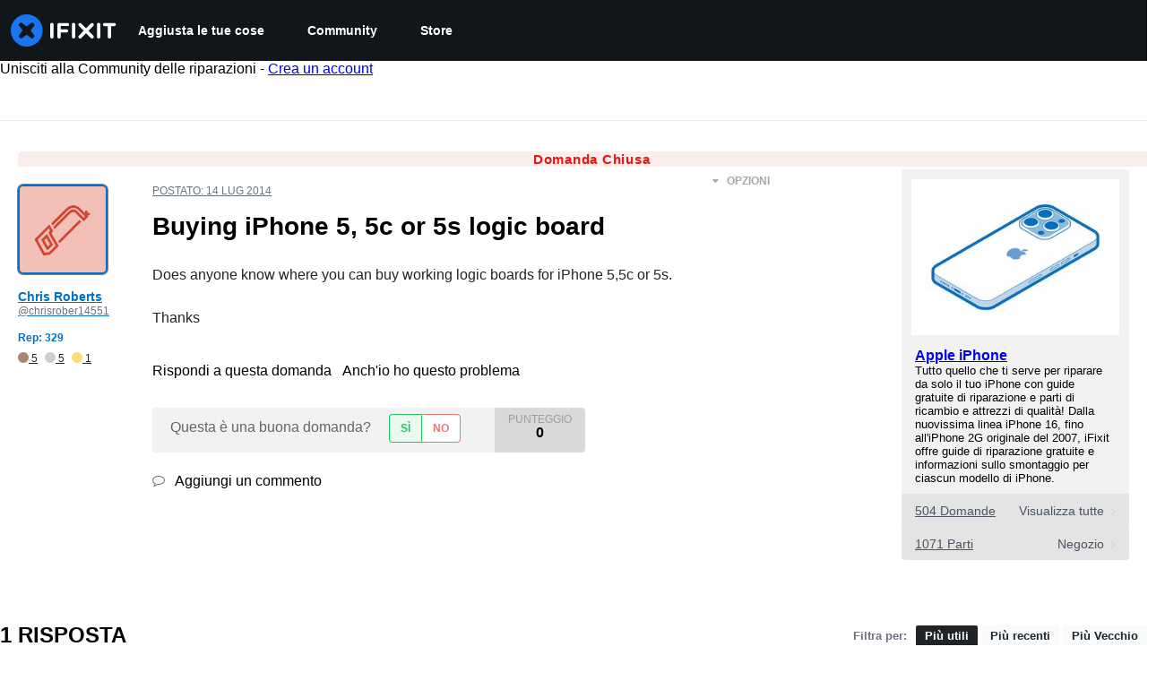

--- FILE ---
content_type: application/javascript
request_url: https://assets.cdn.ifixit.com/Assets/scripts/7287.39c8c6e3c88d244151bb.js
body_size: 9019
content:
try{let c="undefined"!=typeof window?window:"undefined"!=typeof global?global:"undefined"!=typeof globalThis?globalThis:"undefined"!=typeof self?self:{},n=(new c.Error).stack;n&&(c._sentryDebugIds=c._sentryDebugIds||{},c._sentryDebugIds[n]="d4b37773-d18d-4460-aff3-5ac1e655ebc2",c._sentryDebugIdIdentifier="sentry-dbid-d4b37773-d18d-4460-aff3-5ac1e655ebc2")}catch(c){}{let c="undefined"!=typeof window?window:"undefined"!=typeof global?global:"undefined"!=typeof globalThis?globalThis:"undefined"!=typeof self?self:{};c._sentryModuleMetadata=c._sentryModuleMetadata||{},c._sentryModuleMetadata[(new c.Error).stack]=Object.assign({},c._sentryModuleMetadata[(new c.Error).stack],{"_sentryBundlerPluginAppKey:ifixitFirstParty":!0})}("undefined"!=typeof window?window:"undefined"!=typeof global?global:"undefined"!=typeof globalThis?globalThis:"undefined"!=typeof self?self:{}).SENTRY_RELEASE={id:"0d8648d3a8ccf14cb0bcbc2c44c4caa8c56ee3df"},(self.webpackChunkcarpenter_frontend=self.webpackChunkcarpenter_frontend||[]).push([[7287],{97287:function(c,n,e){e.d(n,{$7g:function(){return G},$UM:function(){return U},APe:function(){return y},AaJ:function(){return A},CQO:function(){return O},Cyq:function(){return p},EZy:function(){return Q},FC0:function(){return D},FGQ:function(){return d},H37:function(){return Y},JV0:function(){return F},Jt$:function(){return P},Jyw:function(){return Z},Kh_:function(){return z},Nnc:function(){return w},NyF:function(){return j},QLR:function(){return X},QRE:function(){return V},Qbb:function(){return t},Qbn:function(){return rc},Qyz:function(){return fc},S$_:function(){return L},SIw:function(){return N},SaH:function(){return B},Tsj:function(){return v},U23:function(){return q},WVH:function(){return E},Wzs:function(){return cc},XkK:function(){return nc},_Ro:function(){return R},bef:function(){return I},cNj:function(){return r},dmS:function(){return b},e68:function(){return ic},fU5:function(){return f},fmL:function(){return h},jTw:function(){return C},k6j:function(){return l},l5I:function(){return m},lEd:function(){return a},mEO:function(){return T},mxU:function(){return g},n2W:function(){return oc},npb:function(){return M},nvA:function(){return i},oMV:function(){return x},pS3:function(){return k},pch:function(){return W},qZX:function(){return K},q_k:function(){return ec},tKC:function(){return o},u3t:function(){return sc},w2A:function(){return u},xBV:function(){return $},yLS:function(){return _},yOA:function(){return s},yek:function(){return S},yy:function(){return H},z$e:function(){return J}});var i={prefix:"fas",iconName:"chevrons-left",icon:[512,512,["chevron-double-left"],"f323","M41.4 233.4c-12.5 12.5-12.5 32.8 0 45.3l192 192c12.5 12.5 32.8 12.5 45.3 0s12.5-32.8 0-45.3L109.3 256 278.6 86.6c12.5-12.5 12.5-32.8 0-45.3s-32.8-12.5-45.3 0l-192 192zm384-192l-192 192c-12.5 12.5-12.5 32.8 0 45.3l192 192c12.5 12.5 32.8 12.5 45.3 0s12.5-32.8 0-45.3L301.3 256 470.6 86.6c12.5-12.5 12.5-32.8 0-45.3s-32.8-12.5-45.3 0z"]},s={prefix:"fas",iconName:"grid",icon:[448,512,["grid-3"],"e195","M0 72C0 49.9 17.9 32 40 32H88c22.1 0 40 17.9 40 40v48c0 22.1-17.9 40-40 40H40c-22.1 0-40-17.9-40-40V72zM0 232c0-22.1 17.9-40 40-40H88c22.1 0 40 17.9 40 40v48c0 22.1-17.9 40-40 40H40c-22.1 0-40-17.9-40-40V232zM128 392v48c0 22.1-17.9 40-40 40H40c-22.1 0-40-17.9-40-40V392c0-22.1 17.9-40 40-40H88c22.1 0 40 17.9 40 40zM160 72c0-22.1 17.9-40 40-40h48c22.1 0 40 17.9 40 40v48c0 22.1-17.9 40-40 40H200c-22.1 0-40-17.9-40-40V72zM288 232v48c0 22.1-17.9 40-40 40H200c-22.1 0-40-17.9-40-40V232c0-22.1 17.9-40 40-40h48c22.1 0 40 17.9 40 40zM160 392c0-22.1 17.9-40 40-40h48c22.1 0 40 17.9 40 40v48c0 22.1-17.9 40-40 40H200c-22.1 0-40-17.9-40-40V392zM448 72v48c0 22.1-17.9 40-40 40H360c-22.1 0-40-17.9-40-40V72c0-22.1 17.9-40 40-40h48c22.1 0 40 17.9 40 40zM320 232c0-22.1 17.9-40 40-40h48c22.1 0 40 17.9 40 40v48c0 22.1-17.9 40-40 40H360c-22.1 0-40-17.9-40-40V232zM448 392v48c0 22.1-17.9 40-40 40H360c-22.1 0-40-17.9-40-40V392c0-22.1 17.9-40 40-40h48c22.1 0 40 17.9 40 40z"]},r={prefix:"fas",iconName:"pencil",icon:[512,512,[9999,61504,"pencil-alt"],"f303","M410.3 231l11.3-11.3-33.9-33.9-62.1-62.1L291.7 89.8l-11.3 11.3-22.6 22.6L58.6 322.9c-10.4 10.4-18 23.3-22.2 37.4L1 480.7c-2.5 8.4-.2 17.5 6.1 23.7s15.3 8.5 23.7 6.1l120.3-35.4c14.1-4.2 27-11.8 37.4-22.2L387.7 253.7 410.3 231zM160 399.4l-9.1 22.7c-4 3.1-8.5 5.4-13.3 6.9L59.4 452l23-78.1c1.4-4.9 3.8-9.4 6.9-13.3l22.7-9.1v32c0 8.8 7.2 16 16 16h32zM362.7 18.7L348.3 33.2 325.7 55.8 314.3 67.1l33.9 33.9 62.1 62.1 33.9 33.9 11.3-11.3 22.6-22.6 14.5-14.5c25-25 25-65.5 0-90.5L453.3 18.7c-25-25-65.5-25-90.5 0zm-47.4 168l-144 144c-6.2 6.2-16.4 6.2-22.6 0s-6.2-16.4 0-22.6l144-144c6.2-6.2 16.4-6.2 22.6 0s6.2 16.4 0 22.6z"]},f={prefix:"fas",iconName:"caret-right",icon:[256,512,[],"f0da","M246.6 278.6c12.5-12.5 12.5-32.8 0-45.3l-128-128c-9.2-9.2-22.9-11.9-34.9-6.9s-19.8 16.6-19.8 29.6l0 256c0 12.9 7.8 24.6 19.8 29.6s25.7 2.2 34.9-6.9l128-128z"]},o={prefix:"fas",iconName:"toggle-off",icon:[576,512,[],"f204","M384 128c70.7 0 128 57.3 128 128s-57.3 128-128 128H192c-70.7 0-128-57.3-128-128s57.3-128 128-128H384zM576 256c0-106-86-192-192-192H192C86 64 0 150 0 256S86 448 192 448H384c106 0 192-86 192-192zM192 352a96 96 0 1 0 0-192 96 96 0 1 0 0 192z"]},a={prefix:"fas",iconName:"circle-exclamation",icon:[512,512,["exclamation-circle"],"f06a","M256 512A256 256 0 1 0 256 0a256 256 0 1 0 0 512zm0-384c13.3 0 24 10.7 24 24V264c0 13.3-10.7 24-24 24s-24-10.7-24-24V152c0-13.3 10.7-24 24-24zM224 352a32 32 0 1 1 64 0 32 32 0 1 1 -64 0z"]},t={prefix:"fas",iconName:"rectangle-pro",icon:[640,512,["pro"],"e235","M64 32C28.7 32 0 60.7 0 96V416c0 35.3 28.7 64 64 64H576c35.3 0 64-28.7 64-64V96c0-35.3-28.7-64-64-64H64zm40 128h56c35.3 0 64 28.7 64 64s-28.7 64-64 64H128v40c0 13.3-10.7 24-24 24s-24-10.7-24-24V264 184c0-13.3 10.7-24 24-24zm56 80c8.8 0 16-7.2 16-16s-7.2-16-16-16H128v32h32zm80-56c0-13.3 10.7-24 24-24h56c35.3 0 64 28.7 64 64c0 21.9-11 41.2-27.7 52.7l24.1 38.5c7 11.2 3.6 26-7.6 33.1s-26 3.6-33.1-7.6l-33-52.7H288v40c0 13.3-10.7 24-24 24s-24-10.7-24-24V264 184zm48 56h32c8.8 0 16-7.2 16-16s-7.2-16-16-16H288v32zm200-80c48.6 0 88 39.4 88 88v16c0 48.6-39.4 88-88 88s-88-39.4-88-88V248c0-48.6 39.4-88 88-88zm-40 88v16c0 22.1 17.9 40 40 40s40-17.9 40-40V248c0-22.1-17.9-40-40-40s-40 17.9-40 40z"]},l={prefix:"fas",iconName:"eye-slash",icon:[640,512,[],"f070","M38.8 5.1C28.4-3.1 13.3-1.2 5.1 9.2S-1.2 34.7 9.2 42.9l592 464c10.4 8.2 25.5 6.3 33.7-4.1s6.3-25.5-4.1-33.7L525.6 386.7c39.6-40.6 66.4-86.1 79.9-118.4c3.3-7.9 3.3-16.7 0-24.6c-14.9-35.7-46.2-87.7-93-131.1C465.5 68.8 400.8 32 320 32c-68.2 0-125 26.3-169.3 60.8L38.8 5.1zM223.1 149.5C248.6 126.2 282.7 112 320 112c79.5 0 144 64.5 144 144c0 24.9-6.3 48.3-17.4 68.7L408 294.5c8.4-19.3 10.6-41.4 4.8-63.3c-11.1-41.5-47.8-69.4-88.6-71.1c-5.8-.2-9.2 6.1-7.4 11.7c2.1 6.4 3.3 13.2 3.3 20.3c0 10.2-2.4 19.8-6.6 28.3l-90.3-70.8zM373 389.9c-16.4 6.5-34.3 10.1-53 10.1c-79.5 0-144-64.5-144-144c0-6.9 .5-13.6 1.4-20.2L83.1 161.5C60.3 191.2 44 220.8 34.5 243.7c-3.3 7.9-3.3 16.7 0 24.6c14.9 35.7 46.2 87.7 93 131.1C174.5 443.2 239.2 480 320 480c47.8 0 89.9-12.9 126.2-32.5L373 389.9z"]},u={prefix:"fas",iconName:"chevron-up",icon:[512,512,[],"f077","M233.4 105.4c12.5-12.5 32.8-12.5 45.3 0l192 192c12.5 12.5 12.5 32.8 0 45.3s-32.8 12.5-45.3 0L256 173.3 86.6 342.6c-12.5 12.5-32.8 12.5-45.3 0s-12.5-32.8 0-45.3l192-192z"]},H={prefix:"fas",iconName:"star",icon:[576,512,[11088,61446],"f005","M316.9 18C311.6 7 300.4 0 288.1 0s-23.4 7-28.8 18L195 150.3 51.4 171.5c-12 1.8-22 10.2-25.7 21.7s-.7 24.2 7.9 32.7L137.8 329 113.2 474.7c-2 12 3 24.2 12.9 31.3s23 8 33.8 2.3l128.3-68.5 128.3 68.5c10.8 5.7 23.9 4.9 33.8-2.3s14.9-19.3 12.9-31.3L438.5 329 542.7 225.9c8.6-8.5 11.7-21.2 7.9-32.7s-13.7-19.9-25.7-21.7L381.2 150.3 316.9 18z"]},z={prefix:"fas",iconName:"arrow-right-to-bracket",icon:[512,512,["sign-in"],"f090","M352 96l64 0c17.7 0 32 14.3 32 32l0 256c0 17.7-14.3 32-32 32l-64 0c-17.7 0-32 14.3-32 32s14.3 32 32 32l64 0c53 0 96-43 96-96l0-256c0-53-43-96-96-96l-64 0c-17.7 0-32 14.3-32 32s14.3 32 32 32zm-9.4 182.6c12.5-12.5 12.5-32.8 0-45.3l-128-128c-12.5-12.5-32.8-12.5-45.3 0s-12.5 32.8 0 45.3L242.7 224 32 224c-17.7 0-32 14.3-32 32s14.3 32 32 32l210.7 0-73.4 73.4c-12.5 12.5-12.5 32.8 0 45.3s32.8 12.5 45.3 0l128-128z"]},M={prefix:"fas",iconName:"toggle-on",icon:[576,512,[],"f205","M192 64C86 64 0 150 0 256S86 448 192 448H384c106 0 192-86 192-192s-86-192-192-192H192zm192 96a96 96 0 1 1 0 192 96 96 0 1 1 0-192z"]},m={prefix:"fas",iconName:"bold",icon:[384,512,[],"f032","M0 64C0 46.3 14.3 32 32 32H80 96 224c70.7 0 128 57.3 128 128c0 31.3-11.3 60.1-30 82.3c37.1 22.4 62 63.1 62 109.7c0 70.7-57.3 128-128 128H96 80 32c-17.7 0-32-14.3-32-32s14.3-32 32-32H48V256 96H32C14.3 96 0 81.7 0 64zM224 224c35.3 0 64-28.7 64-64s-28.7-64-64-64H112V224H224zM112 288V416H256c35.3 0 64-28.7 64-64s-28.7-64-64-64H224 112z"]},d={prefix:"fas",iconName:"eye-low-vision",icon:[640,512,["low-vision"],"f2a8","M38.8 5.1C28.4-3.1 13.3-1.2 5.1 9.2S-1.2 34.7 9.2 42.9l592 464c10.4 8.2 25.5 6.3 33.7-4.1s6.3-25.5-4.1-33.7L525.6 386.7c39.6-40.6 66.4-86.1 79.9-118.4c3.3-7.9 3.3-16.7 0-24.6c-14.9-35.7-46.2-87.7-93-131.1C465.5 68.8 400.8 32 320 32c-68.2 0-125 26.3-169.3 60.8L38.8 5.1zM223 149.5c48.6-44.3 123-50.8 179.3-11.7c60.8 42.4 78.9 123.2 44.2 186.9L408 294.5c8.4-19.3 10.6-41.4 4.8-63.3c-11.1-41.5-47.8-69.4-88.6-71.1c-5.8-.2-9.2 6.1-7.4 11.7c2.1 6.4 3.3 13.2 3.3 20.3c0 10.2-2.4 19.8-6.6 28.3L223 149.5zm-139.9 12c-11 14.4-20.5 28.7-28.4 42.2l339 265.7c18.7-5.5 36.2-13 52.6-21.8L83.1 161.5zm-50 86.3c-1.8 6.8-1.3 14 1.4 20.5c14.9 35.7 46.2 87.7 93 131.1C174.5 443.2 239.2 480 320 480c3.1 0 6.1-.1 9.2-.2L33.1 247.8z"]},p={prefix:"fas",iconName:"image",icon:[512,512,[],"f03e","M0 96C0 60.7 28.7 32 64 32H448c35.3 0 64 28.7 64 64V416c0 35.3-28.7 64-64 64H64c-35.3 0-64-28.7-64-64V96zM323.8 202.5c-4.5-6.6-11.9-10.5-19.8-10.5s-15.4 3.9-19.8 10.5l-87 127.6L170.7 297c-4.6-5.7-11.5-9-18.7-9s-14.2 3.3-18.7 9l-64 80c-5.8 7.2-6.9 17.1-2.9 25.4s12.4 13.6 21.6 13.6h96 32H424c8.9 0 17.1-4.9 21.2-12.8s3.6-17.4-1.4-24.7l-120-176zM112 192a48 48 0 1 0 0-96 48 48 0 1 0 0 96z"]},L={prefix:"fas",iconName:"caret-up",icon:[320,512,[],"f0d8","M182.6 137.4c-12.5-12.5-32.8-12.5-45.3 0l-128 128c-9.2 9.2-11.9 22.9-6.9 34.9s16.6 19.8 29.6 19.8H288c12.9 0 24.6-7.8 29.6-19.8s2.2-25.7-6.9-34.9l-128-128z"]},V={prefix:"fas",iconName:"circle-check",icon:[512,512,[61533,"check-circle"],"f058","M256 512A256 256 0 1 0 256 0a256 256 0 1 0 0 512zM369 209L241 337c-9.4 9.4-24.6 9.4-33.9 0l-64-64c-9.4-9.4-9.4-24.6 0-33.9s24.6-9.4 33.9 0l47 47L335 175c9.4-9.4 24.6-9.4 33.9 0s9.4 24.6 0 33.9z"]},h={prefix:"fas",iconName:"certificate",icon:[512,512,[],"f0a3","M211 7.3C205 1 196-1.4 187.6 .8s-14.9 8.9-17.1 17.3L154.7 80.6l-62-17.5c-8.4-2.4-17.4 0-23.5 6.1s-8.5 15.1-6.1 23.5l17.5 62L18.1 170.6c-8.4 2.1-15 8.7-17.3 17.1S1 205 7.3 211l46.2 45L7.3 301C1 307-1.4 316 .8 324.4s8.9 14.9 17.3 17.1l62.5 15.8-17.5 62c-2.4 8.4 0 17.4 6.1 23.5s15.1 8.5 23.5 6.1l62-17.5 15.8 62.5c2.1 8.4 8.7 15 17.1 17.3s17.3-.2 23.4-6.4l45-46.2 45 46.2c6.1 6.2 15 8.7 23.4 6.4s14.9-8.9 17.1-17.3l15.8-62.5 62 17.5c8.4 2.4 17.4 0 23.5-6.1s8.5-15.1 6.1-23.5l-17.5-62 62.5-15.8c8.4-2.1 15-8.7 17.3-17.1s-.2-17.4-6.4-23.4l-46.2-45 46.2-45c6.2-6.1 8.7-15 6.4-23.4s-8.9-14.9-17.3-17.1l-62.5-15.8 17.5-62c2.4-8.4 0-17.4-6.1-23.5s-15.1-8.5-23.5-6.1l-62 17.5L341.4 18.1c-2.1-8.4-8.7-15-17.1-17.3S307 1 301 7.3L256 53.5 211 7.3z"]},x={prefix:"fas",iconName:"address-card",icon:[576,512,[62140,"contact-card","vcard"],"f2bb","M64 32C28.7 32 0 60.7 0 96V416c0 35.3 28.7 64 64 64H512c35.3 0 64-28.7 64-64V96c0-35.3-28.7-64-64-64H64zm80 256h64c44.2 0 80 35.8 80 80c0 8.8-7.2 16-16 16H80c-8.8 0-16-7.2-16-16c0-44.2 35.8-80 80-80zm-32-96a64 64 0 1 1 128 0 64 64 0 1 1 -128 0zm256-32H496c8.8 0 16 7.2 16 16s-7.2 16-16 16H368c-8.8 0-16-7.2-16-16s7.2-16 16-16zm0 64H496c8.8 0 16 7.2 16 16s-7.2 16-16 16H368c-8.8 0-16-7.2-16-16s7.2-16 16-16zm0 64H496c8.8 0 16 7.2 16 16s-7.2 16-16 16H368c-8.8 0-16-7.2-16-16s7.2-16 16-16z"]},N={prefix:"fas",iconName:"italic",icon:[384,512,[],"f033","M128 64c0-17.7 14.3-32 32-32H352c17.7 0 32 14.3 32 32s-14.3 32-32 32H293.3L160 416h64c17.7 0 32 14.3 32 32s-14.3 32-32 32H32c-17.7 0-32-14.3-32-32s14.3-32 32-32H90.7L224 96H160c-17.7 0-32-14.3-32-32z"]},v={prefix:"fas",iconName:"list-ol",icon:[512,512,["list-1-2","list-numeric"],"f0cb","M24 56c0-13.3 10.7-24 24-24H80c13.3 0 24 10.7 24 24V176h16c13.3 0 24 10.7 24 24s-10.7 24-24 24H40c-13.3 0-24-10.7-24-24s10.7-24 24-24H56V80H48C34.7 80 24 69.3 24 56zM86.7 341.2c-6.5-7.4-18.3-6.9-24 1.2L51.5 357.9c-7.7 10.8-22.7 13.3-33.5 5.6s-13.3-22.7-5.6-33.5l11.1-15.6c23.7-33.2 72.3-35.6 99.2-4.9c21.3 24.4 20.8 60.9-1.1 84.7L86.8 432H120c13.3 0 24 10.7 24 24s-10.7 24-24 24H32c-9.5 0-18.2-5.6-22-14.4s-2.1-18.9 4.3-25.9l72-78c5.3-5.8 5.4-14.6 .3-20.5zM224 64H480c17.7 0 32 14.3 32 32s-14.3 32-32 32H224c-17.7 0-32-14.3-32-32s14.3-32 32-32zm0 160H480c17.7 0 32 14.3 32 32s-14.3 32-32 32H224c-17.7 0-32-14.3-32-32s14.3-32 32-32zm0 160H480c17.7 0 32 14.3 32 32s-14.3 32-32 32H224c-17.7 0-32-14.3-32-32s14.3-32 32-32z"]},C={prefix:"fas",iconName:"code",icon:[640,512,[],"f121","M392.8 1.2c-17-4.9-34.7 5-39.6 22l-128 448c-4.9 17 5 34.7 22 39.6s34.7-5 39.6-22l128-448c4.9-17-5-34.7-22-39.6zm80.6 120.1c-12.5 12.5-12.5 32.8 0 45.3L562.7 256l-89.4 89.4c-12.5 12.5-12.5 32.8 0 45.3s32.8 12.5 45.3 0l112-112c12.5-12.5 12.5-32.8 0-45.3l-112-112c-12.5-12.5-32.8-12.5-45.3 0zm-306.7 0c-12.5-12.5-32.8-12.5-45.3 0l-112 112c-12.5 12.5-12.5 32.8 0 45.3l112 112c12.5 12.5 32.8 12.5 45.3 0s12.5-32.8 0-45.3L77.3 256l89.4-89.4c12.5-12.5 12.5-32.8 0-45.3z"]},b={prefix:"fas",iconName:"arrow-right",icon:[448,512,[8594],"f061","M438.6 278.6c12.5-12.5 12.5-32.8 0-45.3l-160-160c-12.5-12.5-32.8-12.5-45.3 0s-12.5 32.8 0 45.3L338.8 224 32 224c-17.7 0-32 14.3-32 32s14.3 32 32 32l306.7 0L233.4 393.4c-12.5 12.5-12.5 32.8 0 45.3s32.8 12.5 45.3 0l160-160z"]},g={prefix:"fas",iconName:"left-to-line",icon:[448,512,["arrow-alt-to-left"],"f34b","M230.1 406.1L107.3 283.3C100.1 276.1 96 266.2 96 256s4.1-20.1 11.3-27.3L230.1 105.9c6.4-6.4 15-9.9 24-9.9c18.7 0 33.9 15.2 33.9 33.9l0 62.1 128 0c17.7 0 32 14.3 32 32l0 64c0 17.7-14.3 32-32 32l-128 0 0 62.1c0 18.7-15.2 33.9-33.9 33.9c-9 0-17.6-3.6-24-9.9zM64 96l0 320c0 17.7-14.3 32-32 32s-32-14.3-32-32L0 96C0 78.3 14.3 64 32 64s32 14.3 32 32z"]},y={prefix:"fas",iconName:"circle-question",icon:[512,512,[62108,"question-circle"],"f059","M256 512A256 256 0 1 0 256 0a256 256 0 1 0 0 512zM169.8 165.3c7.9-22.3 29.1-37.3 52.8-37.3h58.3c34.9 0 63.1 28.3 63.1 63.1c0 22.6-12.1 43.5-31.7 54.8L280 264.4c-.2 13-10.9 23.6-24 23.6c-13.3 0-24-10.7-24-24V250.5c0-8.6 4.6-16.5 12.1-20.8l44.3-25.4c4.7-2.7 7.6-7.7 7.6-13.1c0-8.4-6.8-15.1-15.1-15.1H222.6c-3.4 0-6.4 2.1-7.5 5.3l-.4 1.2c-4.4 12.5-18.2 19-30.6 14.6s-19-18.2-14.6-30.6l.4-1.2zM224 352a32 32 0 1 1 64 0 32 32 0 1 1 -64 0z"]},w={prefix:"fas",iconName:"files",icon:[448,512,[],"e178","M320 0H160C124.7 0 96 28.7 96 64V352c0 35.3 28.7 64 64 64H384c35.3 0 64-28.7 64-64V128H352c-17.7 0-32-14.3-32-32V0zM448 96L416 64 384 32 352 0V45.3 64 96h32 18.7H448zM48 120c0-13.3-10.7-24-24-24S0 106.7 0 120V376c0 75.1 60.9 136 136 136H328c13.3 0 24-10.7 24-24s-10.7-24-24-24H136c-48.6 0-88-39.4-88-88V120z"]},k={prefix:"fas",iconName:"eye",icon:[576,512,[128065],"f06e","M288 32c-80.8 0-145.5 36.8-192.6 80.6C48.6 156 17.3 208 2.5 243.7c-3.3 7.9-3.3 16.7 0 24.6C17.3 304 48.6 356 95.4 399.4C142.5 443.2 207.2 480 288 480s145.5-36.8 192.6-80.6c46.8-43.5 78.1-95.4 93-131.1c3.3-7.9 3.3-16.7 0-24.6c-14.9-35.7-46.2-87.7-93-131.1C433.5 68.8 368.8 32 288 32zM144 256a144 144 0 1 1 288 0 144 144 0 1 1 -288 0zm144-64c0 35.3-28.7 64-64 64c-7.1 0-13.9-1.2-20.3-3.3c-5.5-1.8-11.9 1.6-11.7 7.4c.3 6.9 1.3 13.8 3.2 20.7c13.7 51.2 66.4 81.6 117.6 67.9s81.6-66.4 67.9-117.6c-11.1-41.5-47.8-69.4-88.6-71.1c-5.8-.2-9.2 6.1-7.4 11.7c2.1 6.4 3.3 13.2 3.3 20.3z"]},S={prefix:"fas",iconName:"arrow-rotate-right",icon:[512,512,[8635,"arrow-right-rotate","arrow-rotate-forward","redo"],"f01e","M386.3 160H336c-17.7 0-32 14.3-32 32s14.3 32 32 32H464c17.7 0 32-14.3 32-32V64c0-17.7-14.3-32-32-32s-32 14.3-32 32v51.2L414.4 97.6c-87.5-87.5-229.3-87.5-316.8 0s-87.5 229.3 0 316.8s229.3 87.5 316.8 0c12.5-12.5 12.5-32.8 0-45.3s-32.8-12.5-45.3 0c-62.5 62.5-163.8 62.5-226.3 0s-62.5-163.8 0-226.3s163.8-62.5 226.3 0L386.3 160z"]},_={prefix:"fas",iconName:"trash",icon:[448,512,[],"f1f8","M135.2 17.7L128 32H32C14.3 32 0 46.3 0 64S14.3 96 32 96H416c17.7 0 32-14.3 32-32s-14.3-32-32-32H320l-7.2-14.3C307.4 6.8 296.3 0 284.2 0H163.8c-12.1 0-23.2 6.8-28.6 17.7zM416 128H32L53.2 467c1.6 25.3 22.6 45 47.9 45H346.9c25.3 0 46.3-19.7 47.9-45L416 128z"]},A={prefix:"fas",iconName:"up-right-from-square",icon:[512,512,["external-link-alt"],"f35d","M352 0c-12.9 0-24.6 7.8-29.6 19.8s-2.2 25.7 6.9 34.9L370.7 96 201.4 265.4c-12.5 12.5-12.5 32.8 0 45.3s32.8 12.5 45.3 0L416 141.3l41.4 41.4c9.2 9.2 22.9 11.9 34.9 6.9s19.8-16.6 19.8-29.6V32c0-17.7-14.3-32-32-32H352zM80 32C35.8 32 0 67.8 0 112V432c0 44.2 35.8 80 80 80H400c44.2 0 80-35.8 80-80V320c0-17.7-14.3-32-32-32s-32 14.3-32 32V432c0 8.8-7.2 16-16 16H80c-8.8 0-16-7.2-16-16V112c0-8.8 7.2-16 16-16H192c17.7 0 32-14.3 32-32s-14.3-32-32-32H80z"]},E={prefix:"fas",iconName:"indent",icon:[448,512,[],"f03c","M0 64C0 46.3 14.3 32 32 32H416c17.7 0 32 14.3 32 32s-14.3 32-32 32H32C14.3 96 0 81.7 0 64zM192 192c0-17.7 14.3-32 32-32H416c17.7 0 32 14.3 32 32s-14.3 32-32 32H224c-17.7 0-32-14.3-32-32zm32 96H416c17.7 0 32 14.3 32 32s-14.3 32-32 32H224c-17.7 0-32-14.3-32-32s14.3-32 32-32zM0 448c0-17.7 14.3-32 32-32H416c17.7 0 32 14.3 32 32s-14.3 32-32 32H32c-17.7 0-32-14.3-32-32zM127.8 268.6L25.8 347.9C15.3 356.1 0 348.6 0 335.3V176.7c0-13.3 15.3-20.8 25.8-12.6l101.9 79.3c8.2 6.4 8.2 18.9 0 25.3z"]},T={prefix:"fas",iconName:"circle-info",icon:[512,512,["info-circle"],"f05a","M256 512A256 256 0 1 0 256 0a256 256 0 1 0 0 512zM216 336h24V272H216c-13.3 0-24-10.7-24-24s10.7-24 24-24h48c13.3 0 24 10.7 24 24v88h8c13.3 0 24 10.7 24 24s-10.7 24-24 24H216c-13.3 0-24-10.7-24-24s10.7-24 24-24zm40-208a32 32 0 1 1 0 64 32 32 0 1 1 0-64z"]},q={prefix:"fas",iconName:"arrow-rotate-left",icon:[512,512,[8634,"arrow-left-rotate","arrow-rotate-back","arrow-rotate-backward","undo"],"f0e2","M125.7 160H176c17.7 0 32 14.3 32 32s-14.3 32-32 32H48c-17.7 0-32-14.3-32-32V64c0-17.7 14.3-32 32-32s32 14.3 32 32v51.2L97.6 97.6c87.5-87.5 229.3-87.5 316.8 0s87.5 229.3 0 316.8s-229.3 87.5-316.8 0c-12.5-12.5-12.5-32.8 0-45.3s32.8-12.5 45.3 0c62.5 62.5 163.8 62.5 226.3 0s62.5-163.8 0-226.3s-163.8-62.5-226.3 0L125.7 160z"]},I={prefix:"fas",iconName:"list-timeline",icon:[512,512,[],"e1d1","M16 96a48 48 0 1 1 96 0A48 48 0 1 1 16 96zM64 208a48 48 0 1 1 0 96 48 48 0 1 1 0-96zm0 160a48 48 0 1 1 0 96 48 48 0 1 1 0-96zM191.5 54.4c5.5-4.2 12.3-6.4 19.2-6.4H424c13.3 0 24 10.7 24 24v48c0 13.3-10.7 24-24 24H210.7c-6.9 0-13.7-2.2-19.2-6.4l-38.4-28.8c-8.5-6.4-8.5-19.2 0-25.6l38.4-28.8zM153.1 243.2l38.4-28.8c5.5-4.2 12.3-6.4 19.2-6.4H488c13.3 0 24 10.7 24 24v48c0 13.3-10.7 24-24 24H210.7c-6.9 0-13.7-2.2-19.2-6.4l-38.4-28.8c-8.5-6.4-8.5-19.2 0-25.6zm0 160l38.4-28.8c5.5-4.2 12.3-6.4 19.2-6.4H424c13.3 0 24 10.7 24 24v48c0 13.3-10.7 24-24 24H210.7c-6.9 0-13.7-2.2-19.2-6.4l-38.4-28.8c-8.5-6.4-8.5-19.2 0-25.6z"]},Q={prefix:"fas",iconName:"minus",icon:[448,512,[8211,8722,10134,"subtract"],"f068","M432 256c0 17.7-14.3 32-32 32L48 288c-17.7 0-32-14.3-32-32s14.3-32 32-32l352 0c17.7 0 32 14.3 32 32z"]},j={prefix:"fas",iconName:"right-to-line",icon:[448,512,["arrow-alt-to-right"],"f34c","M217.9 105.9L340.7 228.7c7.2 7.2 11.3 17.1 11.3 27.3s-4.1 20.1-11.3 27.3L217.9 406.1c-6.4 6.4-15 9.9-24 9.9c-18.7 0-33.9-15.2-33.9-33.9l0-62.1L32 320c-17.7 0-32-14.3-32-32l0-64c0-17.7 14.3-32 32-32l128 0 0-62.1c0-18.7 15.2-33.9 33.9-33.9c9 0 17.6 3.6 24 9.9zM384 416l0-320c0-17.7 14.3-32 32-32s32 14.3 32 32l0 320c0 17.7-14.3 32-32 32s-32-14.3-32-32z"]},R={prefix:"fas",iconName:"cart-shopping",icon:[576,512,[128722,"shopping-cart"],"f07a","M0 24C0 10.7 10.7 0 24 0H69.5c22 0 41.5 12.8 50.6 32h411c26.3 0 45.5 25 38.6 50.4l-41 152.3c-8.5 31.4-37 53.3-69.5 53.3H170.7l5.4 28.5c2.2 11.3 12.1 19.5 23.6 19.5H488c13.3 0 24 10.7 24 24s-10.7 24-24 24H199.7c-34.6 0-64.3-24.6-70.7-58.5L77.4 54.5c-.7-3.8-4-6.5-7.9-6.5H24C10.7 48 0 37.3 0 24zM128 464a48 48 0 1 1 96 0 48 48 0 1 1 -96 0zm336-48a48 48 0 1 1 0 96 48 48 0 1 1 0-96z"]},$={prefix:"fas",iconName:"caret-down",icon:[320,512,[],"f0d7","M137.4 374.6c12.5 12.5 32.8 12.5 45.3 0l128-128c9.2-9.2 11.9-22.9 6.9-34.9s-16.6-19.8-29.6-19.8L32 192c-12.9 0-24.6 7.8-29.6 19.8s-2.2 25.7 6.9 34.9l128 128z"]},D={prefix:"fas",iconName:"outdent",icon:[448,512,["dedent"],"f03b","M0 64C0 46.3 14.3 32 32 32H416c17.7 0 32 14.3 32 32s-14.3 32-32 32H32C14.3 96 0 81.7 0 64zM192 192c0-17.7 14.3-32 32-32H416c17.7 0 32 14.3 32 32s-14.3 32-32 32H224c-17.7 0-32-14.3-32-32zm32 96H416c17.7 0 32 14.3 32 32s-14.3 32-32 32H224c-17.7 0-32-14.3-32-32s14.3-32 32-32zM0 448c0-17.7 14.3-32 32-32H416c17.7 0 32 14.3 32 32s-14.3 32-32 32H32c-17.7 0-32-14.3-32-32zM.2 268.6c-8.2-6.4-8.2-18.9 0-25.3l101.9-79.3c10.5-8.2 25.8-.7 25.8 12.6V335.3c0 13.3-15.3 20.8-25.8 12.6L.2 268.6z"]},F={prefix:"fas",iconName:"toolbox",icon:[512,512,[129520],"f552","M176 88v40H336V88c0-4.4-3.6-8-8-8H184c-4.4 0-8 3.6-8 8zm-48 40V88c0-30.9 25.1-56 56-56H328c30.9 0 56 25.1 56 56v40h28.1c12.7 0 24.9 5.1 33.9 14.1l51.9 51.9c9 9 14.1 21.2 14.1 33.9V304H384V288c0-17.7-14.3-32-32-32s-32 14.3-32 32v16H192V288c0-17.7-14.3-32-32-32s-32 14.3-32 32v16H0V227.9c0-12.7 5.1-24.9 14.1-33.9l51.9-51.9c9-9 21.2-14.1 33.9-14.1H128zM0 416V336H128v16c0 17.7 14.3 32 32 32s32-14.3 32-32V336H320v16c0 17.7 14.3 32 32 32s32-14.3 32-32V336H512v80c0 35.3-28.7 64-64 64H64c-35.3 0-64-28.7-64-64z"]},J={prefix:"fas",iconName:"bell",icon:[448,512,[128276,61602],"f0f3","M224 0c-17.7 0-32 14.3-32 32V51.2C119 66 64 130.6 64 208v18.8c0 47-17.3 92.4-48.5 127.6l-7.4 8.3c-8.4 9.4-10.4 22.9-5.3 34.4S19.4 416 32 416H416c12.6 0 24-7.4 29.2-18.9s3.1-25-5.3-34.4l-7.4-8.3C401.3 319.2 384 273.9 384 226.8V208c0-77.4-55-142-128-156.8V32c0-17.7-14.3-32-32-32zm45.3 493.3c12-12 18.7-28.3 18.7-45.3H224 160c0 17 6.7 33.3 18.7 45.3s28.3 18.7 45.3 18.7s33.3-6.7 45.3-18.7z"]},K={prefix:"fas",iconName:"paragraph",icon:[448,512,[182],"f1dd","M192 32h64H416c17.7 0 32 14.3 32 32s-14.3 32-32 32H384l0 352c0 17.7-14.3 32-32 32s-32-14.3-32-32l0-352H288V448c0 17.7-14.3 32-32 32s-32-14.3-32-32V352H192c-88.4 0-160-71.6-160-160s71.6-160 160-160z"]},O={prefix:"fas",iconName:"link",icon:[640,512,[128279,"chain"],"f0c1","M579.8 267.7c56.5-56.5 56.5-148 0-204.5c-50-50-128.8-56.5-186.3-15.4l-1.6 1.1c-14.4 10.3-17.7 30.3-7.4 44.6s30.3 17.7 44.6 7.4l1.6-1.1c32.1-22.9 76-19.3 103.8 8.6c31.5 31.5 31.5 82.5 0 114L422.3 334.8c-31.5 31.5-82.5 31.5-114 0c-27.9-27.9-31.5-71.8-8.6-103.8l1.1-1.6c10.3-14.4 6.9-34.4-7.4-44.6s-34.4-6.9-44.6 7.4l-1.1 1.6C206.5 251.2 213 330 263 380c56.5 56.5 148 56.5 204.5 0L579.8 267.7zM60.2 244.3c-56.5 56.5-56.5 148 0 204.5c50 50 128.8 56.5 186.3 15.4l1.6-1.1c14.4-10.3 17.7-30.3 7.4-44.6s-30.3-17.7-44.6-7.4l-1.6 1.1c-32.1 22.9-76 19.3-103.8-8.6C74 372 74 321 105.5 289.5L217.7 177.2c31.5-31.5 82.5-31.5 114 0c27.9 27.9 31.5 71.8 8.6 103.9l-1.1 1.6c-10.3 14.4-6.9 34.4 7.4 44.6s34.4 6.9 44.6-7.4l1.1-1.6C433.5 260.8 427 182 377 132c-56.5-56.5-148-56.5-204.5 0L60.2 244.3z"]},U={prefix:"fas",iconName:"magnifying-glass",icon:[512,512,[128269,"search"],"f002","M416 208c0 45.9-14.9 88.3-40 122.7L502.6 457.4c12.5 12.5 12.5 32.8 0 45.3s-32.8 12.5-45.3 0L330.7 376c-34.4 25.2-76.8 40-122.7 40C93.1 416 0 322.9 0 208S93.1 0 208 0S416 93.1 416 208zM208 352a144 144 0 1 0 0-288 144 144 0 1 0 0 288z"]},P={prefix:"fas",iconName:"chevron-down",icon:[512,512,[],"f078","M233.4 406.6c12.5 12.5 32.8 12.5 45.3 0l192-192c12.5-12.5 12.5-32.8 0-45.3s-32.8-12.5-45.3 0L256 338.7 86.6 169.4c-12.5-12.5-32.8-12.5-45.3 0s-12.5 32.8 0 45.3l192 192z"]},W={prefix:"fas",iconName:"list-ul",icon:[512,512,["list-dots"],"f0ca","M64 144a48 48 0 1 0 0-96 48 48 0 1 0 0 96zM192 64c-17.7 0-32 14.3-32 32s14.3 32 32 32H480c17.7 0 32-14.3 32-32s-14.3-32-32-32H192zm0 160c-17.7 0-32 14.3-32 32s14.3 32 32 32H480c17.7 0 32-14.3 32-32s-14.3-32-32-32H192zm0 160c-17.7 0-32 14.3-32 32s14.3 32 32 32H480c17.7 0 32-14.3 32-32s-14.3-32-32-32H192zM64 464a48 48 0 1 0 0-96 48 48 0 1 0 0 96zm48-208a48 48 0 1 0 -96 0 48 48 0 1 0 96 0z"]},B={prefix:"fas",iconName:"circle-star",icon:[512,512,["star-circle"],"e123","M0 256a256 256 0 1 1 512 0A256 256 0 1 1 0 256zM256 104c-6.1 0-11.7 3.5-14.3 8.9l-36.2 73.4-81 11.8c-6 .9-11 5.1-12.9 10.9s-.3 12.2 4 16.4l58.6 57.2-13.8 80.7c-1 6 1.4 12.1 6.4 15.6s11.5 4.1 16.8 1.2L256 342.1l72.5 38.1c5.4 2.8 11.9 2.4 16.9-1.2s7.4-9.6 6.4-15.6l-13.8-80.7 58.6-57.2c4.4-4.3 5.9-10.6 4-16.4s-6.9-10-12.9-10.9l-81.1-11.8-36.2-73.4c-2.7-5.5-8.3-8.9-14.3-8.9z"]},X={prefix:"fas",iconName:"plus",icon:[448,512,[10133,61543,"add"],"2b","M256 80c0-17.7-14.3-32-32-32s-32 14.3-32 32V224H48c-17.7 0-32 14.3-32 32s14.3 32 32 32H192V432c0 17.7 14.3 32 32 32s32-14.3 32-32V288H400c17.7 0 32-14.3 32-32s-14.3-32-32-32H256V80z"]},Z={prefix:"fas",iconName:"xmark",icon:[384,512,[128473,10005,10006,10060,215,"close","multiply","remove","times"],"f00d","M342.6 150.6c12.5-12.5 12.5-32.8 0-45.3s-32.8-12.5-45.3 0L192 210.7 86.6 105.4c-12.5-12.5-32.8-12.5-45.3 0s-12.5 32.8 0 45.3L146.7 256 41.4 361.4c-12.5 12.5-12.5 32.8 0 45.3s32.8 12.5 45.3 0L192 301.3 297.4 406.6c12.5 12.5 32.8 12.5 45.3 0s12.5-32.8 0-45.3L237.3 256 342.6 150.6z"]},G={prefix:"fas",iconName:"quote-left",icon:[448,512,[8220,"quote-left-alt"],"f10d","M0 216C0 149.7 53.7 96 120 96h8c17.7 0 32 14.3 32 32s-14.3 32-32 32h-8c-30.9 0-56 25.1-56 56v8h64c35.3 0 64 28.7 64 64v64c0 35.3-28.7 64-64 64H64c-35.3 0-64-28.7-64-64V320 288 216zm256 0c0-66.3 53.7-120 120-120h8c17.7 0 32 14.3 32 32s-14.3 32-32 32h-8c-30.9 0-56 25.1-56 56v8h64c35.3 0 64 28.7 64 64v64c0 35.3-28.7 64-64 64H320c-35.3 0-64-28.7-64-64V320 288 216z"]},Y={prefix:"fas",iconName:"store",icon:[576,512,[],"f54e","M547.6 103.8L490.3 13.1C485.2 5 476.1 0 466.4 0H109.6C99.9 0 90.8 5 85.7 13.1L28.3 103.8c-29.6 46.8-3.4 111.9 51.9 119.4c4 .5 8.1 .8 12.1 .8c26.1 0 49.3-11.4 65.2-29c15.9 17.6 39.1 29 65.2 29c26.1 0 49.3-11.4 65.2-29c15.9 17.6 39.1 29 65.2 29c26.2 0 49.3-11.4 65.2-29c16 17.6 39.1 29 65.2 29c4.1 0 8.1-.3 12.1-.8c55.5-7.4 81.8-72.5 52.1-119.4zM499.7 254.9l-.1 0c-5.3 .7-10.7 1.1-16.2 1.1c-12.4 0-24.3-1.9-35.4-5.3V384H128V250.6c-11.2 3.5-23.2 5.4-35.6 5.4c-5.5 0-11-.4-16.3-1.1l-.1 0c-4.1-.6-8.1-1.3-12-2.3V384v64c0 35.3 28.7 64 64 64H448c35.3 0 64-28.7 64-64V384 252.6c-4 1-8 1.8-12.3 2.3z"]},cc={prefix:"fas",iconName:"chevron-left",icon:[320,512,[9001],"f053","M9.4 233.4c-12.5 12.5-12.5 32.8 0 45.3l192 192c12.5 12.5 32.8 12.5 45.3 0s12.5-32.8 0-45.3L77.3 256 246.6 86.6c12.5-12.5 12.5-32.8 0-45.3s-32.8-12.5-45.3 0l-192 192z"]},nc={prefix:"fas",iconName:"chevron-right",icon:[320,512,[9002],"f054","M310.6 233.4c12.5 12.5 12.5 32.8 0 45.3l-192 192c-12.5 12.5-32.8 12.5-45.3 0s-12.5-32.8 0-45.3L242.7 256 73.4 86.6c-12.5-12.5-12.5-32.8 0-45.3s32.8-12.5 45.3 0l192 192z"]},ec={prefix:"fas",iconName:"circle-plus",icon:[512,512,["plus-circle"],"f055","M256 512A256 256 0 1 0 256 0a256 256 0 1 0 0 512zM232 344V280H168c-13.3 0-24-10.7-24-24s10.7-24 24-24h64V168c0-13.3 10.7-24 24-24s24 10.7 24 24v64h64c13.3 0 24 10.7 24 24s-10.7 24-24 24H280v64c0 13.3-10.7 24-24 24s-24-10.7-24-24z"]},ic={prefix:"fas",iconName:"check",icon:[448,512,[10003,10004],"f00c","M438.6 105.4c12.5 12.5 12.5 32.8 0 45.3l-256 256c-12.5 12.5-32.8 12.5-45.3 0l-128-128c-12.5-12.5-12.5-32.8 0-45.3s32.8-12.5 45.3 0L160 338.7 393.4 105.4c12.5-12.5 32.8-12.5 45.3 0z"]},sc={prefix:"fas",iconName:"chevrons-right",icon:[512,512,["chevron-double-right"],"f324","M470.6 278.6c12.5-12.5 12.5-32.8 0-45.3l-192-192c-12.5-12.5-32.8-12.5-45.3 0s-12.5 32.8 0 45.3L402.7 256 233.4 425.4c-12.5 12.5-12.5 32.8 0 45.3s32.8 12.5 45.3 0l192-192zm-384 192l192-192c12.5-12.5 12.5-32.8 0-45.3l-192-192c-12.5-12.5-32.8-12.5-45.3 0s-12.5 32.8 0 45.3L210.7 256 41.4 425.4c-12.5 12.5-12.5 32.8 0 45.3s32.8 12.5 45.3 0z"]},rc={prefix:"fas",iconName:"x",icon:[384,512,[120],"58","M376.6 84.5c11.3-13.6 9.5-33.8-4.1-45.1s-33.8-9.5-45.1 4.1L192 206 56.6 43.5C45.3 29.9 25.1 28.1 11.5 39.4S-3.9 70.9 7.4 84.5L150.3 256 7.4 427.5c-11.3 13.6-9.5 33.8 4.1 45.1s33.8 9.5 45.1-4.1L192 306 327.4 468.5c11.3 13.6 31.5 15.4 45.1 4.1s15.4-31.5 4.1-45.1L233.7 256 376.6 84.5z"]},fc={prefix:"fas",iconName:"grid-2",icon:[512,512,[],"e196","M224 80c0-26.5-21.5-48-48-48H80C53.5 32 32 53.5 32 80v96c0 26.5 21.5 48 48 48h96c26.5 0 48-21.5 48-48V80zm0 256c0-26.5-21.5-48-48-48H80c-26.5 0-48 21.5-48 48v96c0 26.5 21.5 48 48 48h96c26.5 0 48-21.5 48-48V336zM288 80v96c0 26.5 21.5 48 48 48h96c26.5 0 48-21.5 48-48V80c0-26.5-21.5-48-48-48H336c-26.5 0-48 21.5-48 48zM480 336c0-26.5-21.5-48-48-48H336c-26.5 0-48 21.5-48 48v96c0 26.5 21.5 48 48 48h96c26.5 0 48-21.5 48-48V336z"]},oc={prefix:"fas",iconName:"video",icon:[576,512,["video-camera"],"f03d","M0 128C0 92.7 28.7 64 64 64H320c35.3 0 64 28.7 64 64V384c0 35.3-28.7 64-64 64H64c-35.3 0-64-28.7-64-64V128zM559.1 99.8c10.4 5.6 16.9 16.4 16.9 28.2V384c0 11.8-6.5 22.6-16.9 28.2s-23 5-32.9-1.6l-96-64L416 337.1V320 192 174.9l14.2-9.5 96-64c9.8-6.5 22.4-7.2 32.9-1.6z"]}}}]);
//# sourceMappingURL=7287.39c8c6e3c88d244151bb.js.map

--- FILE ---
content_type: text/json
request_url: https://conf.config-security.com/model
body_size: 84
content:
{"title":"recommendation AI model (keras)","structure":"release_id=0x44:46:4f:4a:2b:33:72:6a:2e:6e:4f:20:32:57:2f:6f:48:70:6c:30:2d:3d:6f:35:5c:56:5b:25:4d;keras;2letvbcfzf8ntv4imri9dz3udypfeek2a8ahpd4gfqxtwb5n58fedblrd1lby2eusgsa7avz","weights":"../weights/44464f4a.h5","biases":"../biases/44464f4a.h5"}

--- FILE ---
content_type: application/javascript
request_url: https://assets.cdn.ifixit.com/Assets/scripts/3614.61d7d02f5276e7aa219f.js
body_size: 3674
content:
/*! For license information please see 3614.61d7d02f5276e7aa219f.js.LICENSE.txt */
try{let e="undefined"!=typeof window?window:"undefined"!=typeof global?global:"undefined"!=typeof globalThis?globalThis:"undefined"!=typeof self?self:{},t=(new e.Error).stack;t&&(e._sentryDebugIds=e._sentryDebugIds||{},e._sentryDebugIds[t]="cc2a43aa-f938-4170-8962-87de80566a11",e._sentryDebugIdIdentifier="sentry-dbid-cc2a43aa-f938-4170-8962-87de80566a11")}catch(e){}{let e="undefined"!=typeof window?window:"undefined"!=typeof global?global:"undefined"!=typeof globalThis?globalThis:"undefined"!=typeof self?self:{};e._sentryModuleMetadata=e._sentryModuleMetadata||{},e._sentryModuleMetadata[(new e.Error).stack]=Object.assign({},e._sentryModuleMetadata[(new e.Error).stack],{"_sentryBundlerPluginAppKey:ifixitFirstParty":!0})}("undefined"!=typeof window?window:"undefined"!=typeof global?global:"undefined"!=typeof globalThis?globalThis:"undefined"!=typeof self?self:{}).SENTRY_RELEASE={id:"0d8648d3a8ccf14cb0bcbc2c44c4caa8c56ee3df"},(self.webpackChunkcarpenter_frontend=self.webpackChunkcarpenter_frontend||[]).push([[3614],{74486:function(e,t,n){n.d(t,{F:function(){return s},u5:function(){return l},Ar:function(){return r.A},RY:function(){return r.R},Kq:function(){return c}});var i=JSON.parse('{"AT":"Austria","BE":"Belgium","BG":"Bulgaria","CH":"Switzerland","CY":"Cyprus","CZ":"Czech Republic","DE":"Germany","DK":"Denmark","EE":"Estonia","ES":"Spain","FI":"Finland","FR":"France","GB":"United Kingdom (Great Britain)","GR":"Greece","HR":"Croatia","HU":"Hungary","IE":"Ireland","IT":"Italy","LT":"Lithuania","LU":"Luxembourg","LV":"Latvia","MC":"Monaco","MT":"Malta","NL":"Netherlands","PL":"Poland","PT":"Portugal","RO":"Romania","SE":"Sweden","SI":"Slovenia","SK":"Slovak Republic","EU":"Europe"}'),r=n(89208);function o(e,t){(null==t||t>e.length)&&(t=e.length);for(var n=0,i=new Array(t);n<t;n++)i[n]=e[n];return i}var a=10;function s(e){var t,n,i=e.wikiid,s=e.variantid,c=e.variant,u=e.device,l=e.title,d=e.image_url,f=null!==(t=r.A.getJson("recentDevices"))&&void 0!==t?t:[],h=[{wikiid:i,variantid:s,variant:c,device:u,title:l,image_url:d}].concat((n=f.filter((function(e){return e.wikiid!==i})),function(e){if(Array.isArray(e))return o(e)}(n)||function(e){if("undefined"!=typeof Symbol&&null!=e[Symbol.iterator]||null!=e["@@iterator"])return Array.from(e)}(n)||function(e,t){if(e){if("string"==typeof e)return o(e,t);var n=Object.prototype.toString.call(e).slice(8,-1);return"Object"===n&&e.constructor&&(n=e.constructor.name),"Map"===n||"Set"===n?Array.from(n):"Arguments"===n||/^(?:Ui|I)nt(?:8|16|32)(?:Clamped)?Array$/.test(n)?o(e,t):void 0}}(n)||function(){throw new TypeError("Invalid attempt to spread non-iterable instance.\\nIn order to be iterable, non-array objects must have a [Symbol.iterator]() method.")}()));r.A.setJson("recentDevices",h.slice(0,a))}function c(e){var t;"undefined"!=typeof window&&(null===(t=window.ReactNativeWebView)||void 0===t||t.postMessage(JSON.stringify(e)))}var u=Object.keys(i);function l(e){return u.includes(e.toUpperCase())}},89208:function(e,t,n){function i(e,t){for(var n=0;n<t.length;n++){var i=t[n];i.enumerable=i.enumerable||!1,i.configurable=!0,"value"in i&&(i.writable=!0),Object.defineProperty(e,i.key,i)}}function r(e,t,n){return t in e?Object.defineProperty(e,t,{value:n,enumerable:!0,configurable:!0,writable:!0}):e[t]=n,e}n.d(t,{A:function(){return a},R:function(){return s}});var o=function(){"use strict";function e(t){!function(e,t){if(!(e instanceof t))throw new TypeError("Cannot call a class as a function")}(this,e),r(this,"type",void 0),this.type=t}var t,n;return t=e,(n=[{key:"isAvailable",get:function(){var t=e.availability[this.type];if(void 0!==t)return t;var n=function(e){var t,n,i;if("string"==typeof EdgeRuntime)return!1;try{if(!(t=globalThis[e]))return!1;var r="__storage_test__";return t.setItem(r,r),t.removeItem(r),!0}catch(e){return n=e,(null!=(i=DOMException)&&"undefined"!=typeof Symbol&&i[Symbol.hasInstance]?!!i[Symbol.hasInstance](n):n instanceof i)&&(22===e.code||1014===e.code||"QuotaExceededError"===e.name||"NS_ERROR_DOM_QUOTA_REACHED"===e.name)&&0!==(null==t?void 0:t.length)}}(this.type);return e.availability[this.type]=n,n}},{key:"storage",get:function(){return this.isAvailable?globalThis[this.type]:null}},{key:"setItem",value:function(e,t){return!!this.storage&&(this.storage.setItem(e,t),!0)}},{key:"setJson",value:function(e,t){return!!this.storage&&(this.storage.setItem(e,JSON.stringify(t)),!0)}},{key:"getItem",value:function(e){if(!this.storage)return null;var t=this.storage.getItem(e)||null;return null===t||"null"===t?null:t}},{key:"getJson",value:function(e){var t=this.getItem(e);return t?JSON.parse(t):null}},{key:"removeItem",value:function(e){return!!this.storage&&(this.storage.removeItem(e),!0)}},{key:"key",value:function(e){return this.storage&&this.storage.key(e)||null}},{key:"clear",value:function(){return!!this.storage&&(this.storage.clear(),!0)}}])&&i(t.prototype,n),e}();r(o,"availability",{});var a=new o("localStorage"),s=new o("sessionStorage")},53401:function(e,t,n){n.d(t,{A:function(){return s}});var i,r={},o=function(){if(i)return r;i=1,Object.defineProperty(r,"__esModule",{value:!0}),r.parse=function(e,t){const n=new s,i=e.length;if(i<2)return n;const r=t?.decode||l;let o=0;do{const t=e.indexOf("=",o);if(-1===t)break;const a=e.indexOf(";",o),s=-1===a?i:a;if(t>s){o=e.lastIndexOf(";",t-1)+1;continue}const l=c(e,o,t),d=u(e,t,l),f=e.slice(l,d);if(void 0===n[f]){let i=c(e,t+1,s),o=u(e,s,i);const a=r(e.slice(i,o));n[f]=a}o=s+1}while(o<i);return n},r.serialize=function(i,r,s){const c=s?.encode||encodeURIComponent;if(!e.test(i))throw new TypeError(`argument name is invalid: ${i}`);const u=c(r);if(!t.test(u))throw new TypeError(`argument val is invalid: ${r}`);let l=i+"="+u;if(!s)return l;if(void 0!==s.maxAge){if(!Number.isInteger(s.maxAge))throw new TypeError(`option maxAge is invalid: ${s.maxAge}`);l+="; Max-Age="+s.maxAge}if(s.domain){if(!n.test(s.domain))throw new TypeError(`option domain is invalid: ${s.domain}`);l+="; Domain="+s.domain}if(s.path){if(!o.test(s.path))throw new TypeError(`option path is invalid: ${s.path}`);l+="; Path="+s.path}if(s.expires){if(!function(e){return"[object Date]"===a.call(e)}(s.expires)||!Number.isFinite(s.expires.valueOf()))throw new TypeError(`option expires is invalid: ${s.expires}`);l+="; Expires="+s.expires.toUTCString()}if(s.httpOnly&&(l+="; HttpOnly"),s.secure&&(l+="; Secure"),s.partitioned&&(l+="; Partitioned"),s.priority)switch("string"==typeof s.priority?s.priority.toLowerCase():void 0){case"low":l+="; Priority=Low";break;case"medium":l+="; Priority=Medium";break;case"high":l+="; Priority=High";break;default:throw new TypeError(`option priority is invalid: ${s.priority}`)}if(s.sameSite)switch("string"==typeof s.sameSite?s.sameSite.toLowerCase():s.sameSite){case!0:case"strict":l+="; SameSite=Strict";break;case"lax":l+="; SameSite=Lax";break;case"none":l+="; SameSite=None";break;default:throw new TypeError(`option sameSite is invalid: ${s.sameSite}`)}return l};const e=/^[\u0021-\u003A\u003C\u003E-\u007E]+$/,t=/^[\u0021-\u003A\u003C-\u007E]*$/,n=/^([.]?[a-z0-9]([a-z0-9-]{0,61}[a-z0-9])?)([.][a-z0-9]([a-z0-9-]{0,61}[a-z0-9])?)*$/i,o=/^[\u0020-\u003A\u003D-\u007E]*$/,a=Object.prototype.toString,s=(()=>{const e=function(){};return e.prototype=Object.create(null),e})();function c(e,t,n){do{const n=e.charCodeAt(t);if(32!==n&&9!==n)return t}while(++t<n);return n}function u(e,t,n){for(;t>n;){const n=e.charCodeAt(--t);if(32!==n&&9!==n)return t+1}return n}function l(e){if(-1===e.indexOf("%"))return e;try{return decodeURIComponent(e)}catch(t){return e}}return r}();function a(e,t={}){const n=function(e){return e&&"j"===e[0]&&":"===e[1]?e.substr(2):e}(e);if(!t.doNotParse)try{return JSON.parse(n)}catch(e){}return e}class s{constructor(e,t={}){this.changeListeners=[],this.HAS_DOCUMENT_COOKIE=!1,this.update=()=>{if(!this.HAS_DOCUMENT_COOKIE)return;const e=this.cookies;this.cookies=o.parse(document.cookie),this._checkChanges(e)};const n="undefined"==typeof document?"":document.cookie;this.cookies=function(e){return"string"==typeof e?o.parse(e):"object"==typeof e&&null!==e?e:{}}(e||n),this.defaultSetOptions=t,this.HAS_DOCUMENT_COOKIE=function(){const e="undefined"==typeof global?void 0:global.TEST_HAS_DOCUMENT_COOKIE;return"boolean"==typeof e?e:"object"==typeof document&&"string"==typeof document.cookie}()}_emitChange(e){for(let t=0;t<this.changeListeners.length;++t)this.changeListeners[t](e)}_checkChanges(e){new Set(Object.keys(e).concat(Object.keys(this.cookies))).forEach((t=>{e[t]!==this.cookies[t]&&this._emitChange({name:t,value:a(this.cookies[t])})}))}_startPolling(){this.pollingInterval=setInterval(this.update,300)}_stopPolling(){this.pollingInterval&&clearInterval(this.pollingInterval)}get(e,t={}){return t.doNotUpdate||this.update(),a(this.cookies[e],t)}getAll(e={}){e.doNotUpdate||this.update();const t={};for(let n in this.cookies)t[n]=a(this.cookies[n],e);return t}set(e,t,n){n=n?Object.assign(Object.assign({},this.defaultSetOptions),n):this.defaultSetOptions;const i="string"==typeof t?t:JSON.stringify(t);this.cookies=Object.assign(Object.assign({},this.cookies),{[e]:i}),this.HAS_DOCUMENT_COOKIE&&(document.cookie=o.serialize(e,i,n)),this._emitChange({name:e,value:t,options:n})}remove(e,t){const n=t=Object.assign(Object.assign(Object.assign({},this.defaultSetOptions),t),{expires:new Date(1970,1,1,0,0,1),maxAge:0});this.cookies=Object.assign({},this.cookies),delete this.cookies[e],this.HAS_DOCUMENT_COOKIE&&(document.cookie=o.serialize(e,"",n)),this._emitChange({name:e,value:void 0,options:t})}addChangeListener(e){this.changeListeners.push(e),this.HAS_DOCUMENT_COOKIE&&1===this.changeListeners.length&&("object"==typeof window&&"cookieStore"in window?window.cookieStore.addEventListener("change",this.update):this._startPolling())}removeChangeListener(e){const t=this.changeListeners.indexOf(e);t>=0&&this.changeListeners.splice(t,1),this.HAS_DOCUMENT_COOKIE&&0===this.changeListeners.length&&("object"==typeof window&&"cookieStore"in window?window.cookieStore.removeEventListener("change",this.update):this._stopPolling())}removeAllChangeListeners(){for(;this.changeListeners.length>0;)this.removeChangeListener(this.changeListeners[0])}}}}]);
//# sourceMappingURL=3614.61d7d02f5276e7aa219f.js.map